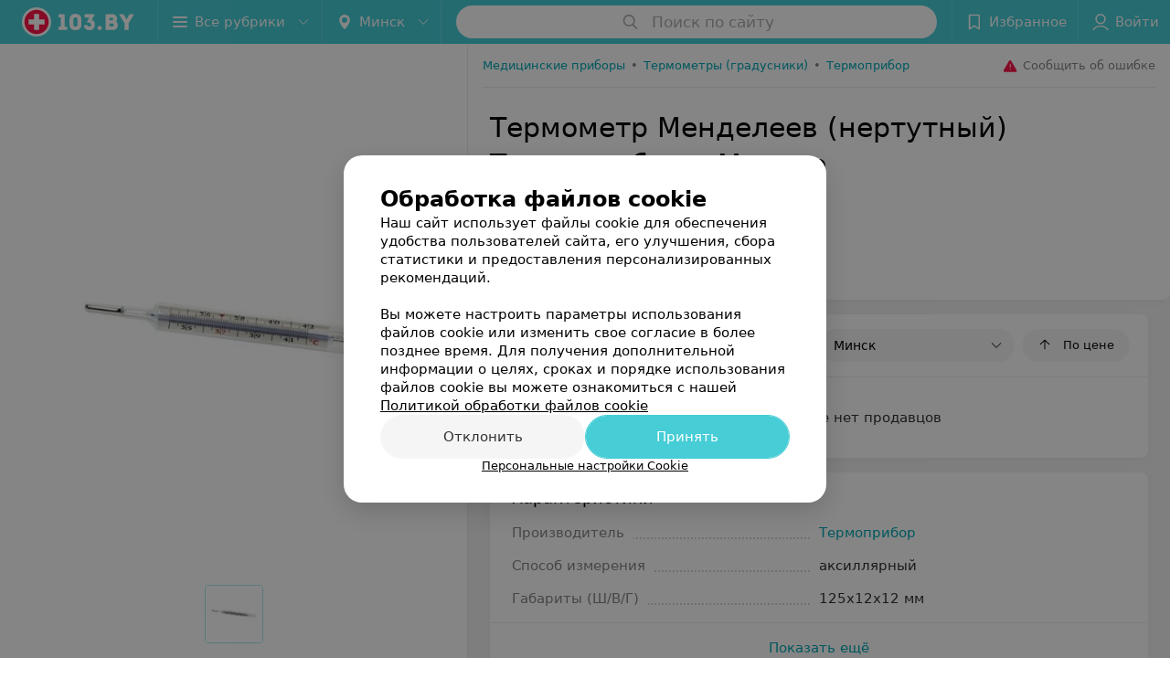

--- FILE ---
content_type: text/html; charset=utf-8
request_url: https://www.103.by/sellers/termometry/termopribor/termometr-mendeleev-nertutnyj/
body_size: 9000
content:
<!DOCTYPE html><html lang="ru"><head><meta name="robots" content="noindex, nofollow"><title id="title">Купить Термометр Менделеев (нертутный) Термоприбор в Минске – описание, цены, фото</title><meta name="viewport" content="width=device-width, height=device-height, initial-scale=1.0, user-scalable=0, maximum-scale=1.0"><meta name="format-detection" content="telephone=no"><link rel="shortcut icon" href="https://static2.103.by/common/images/favicons/favicon.ico"><link rel="icon" sizes="16x16 32x32 64x64" href="https://static2.103.by/common/images/favicons/favicon.ico"><link rel="apple-touch-icon" sizes="120x120" href="https://static2.103.by/common/images/favicons/favicon-120.png"><link rel="icon" type="image/png" sizes="16x16" href="https://static2.103.by/common/images/favicons/favicon-16.png"><meta name="msapplication-TileImage" content="undefined"><meta name="msapplication-square70x70logo" content="https://static2.103.by/common/images/favicons/favicon-70.png"><meta name="msapplication-square150x150logo" content="https://static2.103.by/common/images/favicons/favicon-150.png"><meta name="msapplication-square310x310logo" content="https://static2.103.by/common/images/favicons/favicon-310.png"><meta name="theme-color" content="#46cdd6"><meta name="yandex-verification" content="7c3606777f416af1"><meta name="google-site-verification" content="pKGZLDrn9DCu6YoS9AB4JI8Koj3OePj5NBuCnfkGhfQ"><link rel="preload stylesheet" as="style" type="text/css" href="https://static2.103.by/product/css/bundle.7923c99b08fc450d9fb4.css"><link rel="alternate" type="application/rss+xml" href="https://mag.103.by/news-rss-feed.xml"><script>window.yaContextCb = window.yaContextCb || []</script><script src="https://yandex.ru/ads/system/context.js" async></script><meta name="keywords" content="Термометр Термоприбор Термометр Менделеев (нертутный), продавцы, магазины, интернет-магазины, производители" id="keywords"><meta name="description" content="Все предложения, где можно купить Термометр Менделеев (нертутный) Термоприбор в Минске. Сравнивайте цены на Термометр Менделеев (нертутный) Термоприбор в Минске на 103.by" id="description"><link rel="canonical" href="https://www.103.by/sellers/termometry/termopribor/termometr-mendeleev-nertutnyj/"><meta property="og:title" content="Купить Термометр Менделеев (нертутный) Термоприбор в Минске – описание, цены, фото"><meta property="og:type" content="product"><meta property="og:url" content="https://www.103.by/sellers/termometry/termopribor/termometr-mendeleev-nertutnyj/"><meta property="og:description" content="Все предложения, где можно купить Термометр Менделеев (нертутный) Термоприбор в Минске. Сравнивайте цены на Термометр Менделеев (нертутный) Термоприбор в Минске на 103.by"><meta property="og:site_name" content="103.by"><meta property="og:image" content="https://ms1.103.by/images/6b4a22e59fc1ed2bffb38ebfeb8d644f/resize/w=894,h=894,q=80/product_photo/1c/f5/95/1cf5956fff88fd60b593814f298e3b79.jpg"></head><body><script>function loadSVG() {
  loadSVG.i += 1;
  if (loadSVG.i > 5) return;
  var ajax = new XMLHttpRequest();
  ajax.overrideMimeType("image/svg+xml");
  ajax.open("GET", 'https://static2.103.by/common/svg/symbol/icons.aaeBXmKfrU.svg', true);
  ajax.onload = function (e) {
    var div = document.createElement("div");
    div.innerHTML = ajax.responseText;
    document.body.insertBefore(div, document.body.childNodes[0]);
  }
  ajax.onerror = function() {
    loadSVG();
  }
  ajax.send();
}
loadSVG.i = 0;
</script><script>loadSVG();</script><script>window.dataLayer = [{"page_type":"personal_product_page","page_description":{"product":{"url":"www.103.by/sellers/termometry/termopribor/termometr-mendeleev-nertutnyj","id":397713}}}]</script><div class="Main" id="root"><div class="Page Page--footerBottom" data-reactroot=""><script type="application/ld+json">{"@context":"https://schema.org","@type":"Organization","name":"103.by","legalName":"103.by","url":"https://www.103.by","address":{"@type":"PostalAddress","addressCountry":"Республика Беларусь","addressLocality":"г. Минск","streetAddress":"улица Толбухина, 2, пом. 16","postalCode":"220012"},"contactPoint":{"@type":"ContactPoint","contactType":"customer support","telephone":"+375 291212755","email":"help@103.by","hoursAvailable":"Пн-Чт 09:00-18:00"},"sameAs":["https://www.instagram.com/103_by/","https://t.me/portal_103by","https://www.facebook.com/m103by","https://vk.com/m103by","https://www.youtube.com/@103by_media"]}</script><script type="application/ld+json">{"@context":"https://schema.org","@type":"Place"}</script><div class="Header__wrapper"><header class="Container Header"><a class="LogoLink" href="https://www.103.by" title="logo" aria-label="logo"><svg class="Logo Logo--header" title="logo"><use xlink:href="#icon-logo"></use></svg></a><div class="Header__leftPart"><div class="Header__categories"><div class="MenuItem Header__button MenuItem--withLeftIcon MenuItem--withRightIcon MenuItem--huge" role="button"><span class="MenuItem__text"><svg aria-hidden="true" class="Icon MenuItem__icon MenuItem__icon--left Icon--hamburger"><use xlink:href="#icon-hamburger"></use></svg><span>Все рубрики</span><svg aria-hidden="true" class="Icon MenuItem__icon MenuItem__icon--right Icon--menu-down"><use xlink:href="#icon-menu-down"></use></svg></span></div></div><div class="Header__cities"><div class="DropDown Header__dropDown DropDown--tick DropDown--huge" role="select"><svg aria-hidden="true" class="Icon Icon--city"><use xlink:href="#icon-city"></use></svg><svg class="Icon Icon--menu"><use xlink:href="#icon-menu-down"></use></svg><span title="Минск" class="DropDown__text u-ellipsis">Минск</span></div></div></div><div class="SearchContainer__wrapper"><div class="SearchContainer"><div class="Search Search--outModal"><form><div class="Search__placeholder"><span class="Search__iconWrapper"><svg aria-hidden="true" class="Icon Search__icon Icon--search"><use xlink:href="#icon-search"></use></svg></span><span class="Search__placeholder--text">Поиск по сайту</span></div><div class="Search__inputWrapper"><input type="text" id="search_open" value="" class="Search__input" disabled=""/></div></form></div><div class="SearchModal Overlay--animation"><div class="SearchContent__body"><div class="SearchContent"><div class="SearchResults"><ul class="SearchResults__items"></ul></div></div></div></div></div></div><div class="Header__rightPart"><div class="HeaderButton HeaderButton--search HeaderButton--withIcon"><span class="HeaderButton__item"><span class="HeaderButton__icon"><svg aria-hidden="true" class="Icon Icon--search-header Icon--massive"><use xlink:href="#icon-search-header"></use></svg></span><span class="HeaderButton__text"></span></span></div><div class="HeaderButton HeaderButton--favotites u-hidden-small-down HeaderButton--withIcon"><a href="https://www.103.by/profile/favorites/" class="HeaderButton__item"><span class="HeaderButton__icon"><svg aria-hidden="true" class="Icon Icon--favorites-header Icon--massive"><use xlink:href="#icon-favorites-header"></use></svg></span><span class="HeaderButton__text">Избранное</span></a></div><div class="DropDown UserBar UserBar__dropdown Header__dropDown  u-hidden-small-up DropDown--tick DropDown--huge" role="select"><svg aria-hidden="true" class="Icon Icon--user-header"><use xlink:href="#icon-user-header"></use></svg><svg class="Icon Icon--menu"><use xlink:href="#icon-menu-down"></use></svg><span title="Войти" class="DropDown__text u-ellipsis">Войти</span></div><div class="HeaderButton UserBar UserBar__button  u-hidden-small-down HeaderButton--withIcon"><a href="https://www.103.by/auth/login/" class="HeaderButton__item"><span class="HeaderButton__icon"><svg aria-hidden="true" class="Icon Icon--user-header Icon--massive"><use xlink:href="#icon-user-header"></use></svg></span><span class="HeaderButton__text">Войти</span></a></div></div></header></div><div class="ProductContainer --hasGallery"><div class="ProductMainContent" itemscope="" itemType="http://schema.org/Product"><div class="ProductGallery"><div class="ProductGallery__wrap"><div class="Gallery ProductGallery__big"><div class="Gallery__listWrapper"><div class="Gallery__list"><div class="ProductGallery__item"><img srcSet="" src="https://ms1.103.by/images/35835b0b196c0f64b0d9af1a343ee5f8/resize/w=894,h=894,q=80,watermark=true/product_photo/1c/f5/95/1cf5956fff88fd60b593814f298e3b79.jpg" itemProp="image"/></div></div></div><button class="Fab ProductGallery__bigControl --prev Fab--huge Fab--black"><svg aria-hidden="true" class="Icon Icon--swipe-gallery-arrow"><use xlink:href="#icon-swipe-gallery-arrow"></use></svg></button><button class="Fab ProductGallery__bigControl --next Fab--huge Fab--black"><svg aria-hidden="true" class="Icon Icon--swipe-gallery-arrow"><use xlink:href="#icon-swipe-gallery-arrow"></use></svg></button></div><div class="ProductGallery__small"><div class="ProductGallery__smallWrap"><div class="ProductGallery__item"><img srcSet="https://ms1.103.by/images/4063fcdc9fab96bb3586ed6213f0a22d/resize/w=500,h=500,q=34/product_photo/1c/f5/95/1cf5956fff88fd60b593814f298e3b79.jpg 2x, https://ms1.103.by/images/c8873f0cfa0cbe57f9faa424ccdd115b/resize/w=250,h=250,q=80/product_photo/1c/f5/95/1cf5956fff88fd60b593814f298e3b79.jpg 480w, " src="https://ms1.103.by/images/c8873f0cfa0cbe57f9faa424ccdd115b/resize/w=250,h=250,q=80/product_photo/1c/f5/95/1cf5956fff88fd60b593814f298e3b79.jpg" itemProp="image"/></div></div></div><div class="ProductGallery__thumb"><div class="ProductGallery__thumbItem --active"><img class="Image Image--loading" src="" srcSet="" data-src="https://ms1.103.by/images/3436f7928734b442f4ed3a4f25e7c361/thumb/w=62,h=62,q=80,watermark=false/product_photo/1c/f5/95/1cf5956fff88fd60b593814f298e3b79.jpg" data-srcset="https://ms1.103.by/images/0fe2014552b8c6c25e15029a6a76a841/thumb/w=124,h=124,q=34,watermark=false/product_photo/1c/f5/95/1cf5956fff88fd60b593814f298e3b79.jpg 2x"/></div></div></div></div><div class="ProductContent"><div class="ProductTopToolbar"><ol class="Breadcrumbs" itemType="http://schema.org/BreadcrumbList" itemscope=""><li class="Breadcrumbs__item" itemProp="itemListElement" itemscope="" itemType="http://schema.org/ListItem"><a class="Breadcrumbs__text Link Link--shade--32 Link--colored Link--primary" href="https://www.103.by/div/med-pribory/" itemProp="item"><span itemProp="name">Медицинские приборы</span></a><meta itemProp="position" content="1"/><span class="Breadcrumbs__separator">•</span></li><li class="Breadcrumbs__item" itemProp="itemListElement" itemscope="" itemType="http://schema.org/ListItem"><a class="Breadcrumbs__text Link Link--shade--32 Link--colored Link--primary" href="https://www.103.by/gds/termometry/minsk/" itemProp="item"><span itemProp="name">Термометры (градусники)</span></a><meta itemProp="position" content="2"/><span class="Breadcrumbs__separator">•</span></li><li class="Breadcrumbs__item" itemProp="itemListElement" itemscope="" itemType="http://schema.org/ListItem"><a class="Breadcrumbs__text Link Link--shade--32 Link--colored Link--primary" href="https://www.103.by/gds/termometry/brand-termopribor/minsk/" itemProp="item"><span itemProp="name">Термоприбор</span></a><meta itemProp="position" content="3"/></li></ol><div class="SendError"><span><!--noindex--></span><a class="MenuItem u-ellipsis Link Link--shade-64 SendError__link MenuItem--withLeftIcon" href="https://info.103.by/user_support?ref=https://www.103.by/sellers/termometry/termopribor/termometr-mendeleev-nertutnyj/" rel="nofollow" target="_blank" title="Сообщить об ошибке"><span class="MenuItem__text"><svg aria-hidden="true" class="Icon MenuItem__icon MenuItem__icon--left Icon--warning"><use xlink:href="#icon-warning"></use></svg><span class="Body-1 SendError__text">Сообщить об ошибке</span></span></a><span><!--/noindex--></span></div></div><div class="ProductNav"><div class="ProductContentWrap"><h1 class="h2" itemProp="name">Термометр Менделеев (нертутный) Термоприбор в Минске</h1></div><div class="ProductNav__info"><div class="ProductNav__infoWrap ProductContentWrap"><div class="ProductNav__infoPrice" itemscope="" itemProp="offers" itemType="http://schema.org/Offer">Товара нет в продаже<meta itemProp="price" content="0"/><meta itemProp="availability" content="http://schema.org/OutOfStock"/></div><div class="ProductNav__infoBtns"><div class="ProductNav__infoBtnsWrap"></div></div></div></div><div class="ProductTabs"><div class="ProductTabsWrap ProductContentWrap"><div class="AnchorTabs"><div class="AnchorTabs__list"><a class="AnchorTabs__item Link" href="#options" title="Характеристики">Характеристики</a></div></div></div></div></div><div class="ProductNav__stickyCheck"></div><div class="ProductBody"><div class="ProductContent__anchor " id="offers"></div><div class="ContentBox OffersList"><div class="ContentBox__header"><div class="ContentBox__title"><h2 class="u-ellipsis">Где купить</h2></div><div class="OffersList__controls"><div class="DropDown OffersList__filterDropDown DropDown--tick" role="select"><svg class="Icon Icon--menu"><use xlink:href="#icon-menu-down"></use></svg><span title="Минск" class="DropDown__text">Минск</span></div><button class="Button OffersList__sorting Button--rounded"><span class="Button__iconWrapper"><svg aria-hidden="true" class="Icon Icon--arrow"><use xlink:href="#icon-arrow"></use></svg></span><span class="Button__text">По цене</span></button></div></div><div class="ContentBox__content"><div class="OffersList__empty">В данном регионе нет продавцов</div></div></div><div class="ProductContent__anchor " id="desc"></div><div class="ProductContent__anchor " id="options"></div><div class="FeaturesAbout ContentBox"><div class="ContentBox Features isVisible isOneLine"><div class="ContentBox__header"><div class="ContentBox__title"><h2 class="u-ellipsis">Характеристики</h2></div></div><div class="ContentBox__content Features__content"><div class="Price Features__price Features--wrapped Price--columns50"><div class="Price__left"><div class="Price__bg"><span class="Features__itemTitle">Производитель</span></div></div><div class="Price__right"><div class="Price__bg"><span class="Features__itemValue"><a class="Link Link--primary" target="_self" href="https://www.103.by/gds/termometry/brand-termopribor/minsk/">Термоприбор</a></span></div></div></div><div class="Price Features__price Features--wrapped Price--columns50"><div class="Price__left"><div class="Price__bg"><span class="Features__itemTitle">Способ измерения</span></div></div><div class="Price__right"><div class="Price__bg"><span class="Features__itemValue"><span>аксиллярный</span></span></div></div></div><div class="Price Features__price Features--wrapped Price--columns50"><div class="Price__left"><div class="Price__bg"><span class="Features__itemTitle">Габариты (Ш/В/Г)</span></div></div><div class="Price__right"><div class="Price__bg"><span class="Features__itemValue"><span>125x12x12 мм</span></span></div></div></div></div><div class="ContentBox__footer --divided"><div class="ContentBox__showMore Link Link--primary">Показать ещё</div></div></div><div class="ContentBox About isShowAll"><div class="ContentBox__content"><div class="About__content"><div class="About__contentInner" itemProp="description"><p style="text-align: justify;">Товар является медицинской техникой (товаром медицинского назначения).<br />Рекламируемый товар может иметь медицинские противопоказания и побочные реакции.</p>
<p style="text-align: justify;">ПЕРЕД ПРИМЕНЕНИЕМ НЕОБХОДИМО ОЗНАКОМИТЬСЯ С ИНСТРУКЦИЕЙ ПО МЕДИЦИНСКОМУ ПРИМЕНЕНИЮ И (ИЛИ) ПРОКОНСУЛЬТИРОВАТЬСЯ С ВРАЧОМ.</p>
<p style="text-align: justify;">НА ПРАВАХ РЕКЛАМЫ.</p></div></div></div></div></div><div class="ContentBox relinkBlockByRubric RelinkBlock__container --matrixType"><div class="ContentBox__header --divided --noWrap"><div class="ContentBox__title"><h2 class="">Другие товары рубрики Термометры (градусники)</h2></div></div><div class="ContentBox__content"><div class="Gallery RelinkBlock__gallery"><div class="Gallery__listWrapper"><div class="Gallery__list"><div class="gdsItem__cart RelinkBlockItem --isCompact"><div class="gdsItem__content"><a class="gdsItem__logo Link" href="https://www.103.by/sellers/termometry/beurer/termometr-ft-09-1-belyi/" target="_self"><img class="Image Image--loading" src="" srcSet="" data-src="https://ms1.103.by/images/b58fa3559fb5a175d59232b10a8c9d8f/resize/w=184,h=124,q=80/product_logo/f9/ab/65/f9ab6592baf759c97c81af3e8894ad1a.jpg" data-srcset="https://ms1.103.by/images/7142e2eba1a68e2567e403cfd40a44a5/resize/w=368,h=248,q=34/product_logo/f9/ab/65/f9ab6592baf759c97c81af3e8894ad1a.jpg 2x" title="Beurer Термометр FT 09/1 белый"/></a><a class="gdsItem__wholeLink" href="https://www.103.by/sellers/termometry/beurer/termometr-ft-09-1-belyi/" target="_self"></a><div class="gdsItem__info"><div class="gdsItem__price"><div class="PriceStr "><span class="PriceStr__value">17,34</span> <span class="PriceStr__currency">руб.</span></div></div><div class="gdsItem__title"><a class="Link" href="https://www.103.by/sellers/termometry/beurer/termometr-ft-09-1-belyi/" target="_self">Beurer Термометр FT 09/1 белый</a></div><div class="gdsItem__btn"><button class="Button --withIcon Button--tiny Button--primaryPale Button--rounded"><span class="Button__text">«Beurer»</span><span class="Button__iconWrapper"><svg aria-hidden="true" class="Icon Icon--earphone Icon--medium"><use xlink:href="#icon-earphone"></use></svg></span></button></div></div></div></div><div class="gdsItem__cart RelinkBlockItem --isCompact"><div class="gdsItem__content"><a class="gdsItem__logo Link" href="https://www.103.by/sellers/termometry/beurer/termometr-ft-15-1-/" target="_self"><img class="Image Image--loading" src="" srcSet="" data-src="https://ms1.103.by/images/b58fa3559fb5a175d59232b10a8c9d8f/resize/w=184,h=124,q=80/product_logo/e3/4e/51/e34e5142af302dbea4de2e7875f99bd3.jpg" data-srcset="https://ms1.103.by/images/7142e2eba1a68e2567e403cfd40a44a5/resize/w=368,h=248,q=34/product_logo/e3/4e/51/e34e5142af302dbea4de2e7875f99bd3.jpg 2x" title="Beurer Экспресс-термометр FT 15/1"/></a><a class="gdsItem__wholeLink" href="https://www.103.by/sellers/termometry/beurer/termometr-ft-15-1-/" target="_self"></a><div class="gdsItem__info"><div class="gdsItem__price"><div class="PriceStr "><span class="PriceStr__value">23,31</span> <span class="PriceStr__currency">руб.</span></div></div><div class="gdsItem__title"><a class="Link" href="https://www.103.by/sellers/termometry/beurer/termometr-ft-15-1-/" target="_self">Beurer Экспресс-термометр FT 15/1</a></div><div class="gdsItem__btn"><button class="Button --withIcon Button--tiny Button--primaryPale Button--rounded"><span class="Button__text">«Beurer»</span><span class="Button__iconWrapper"><svg aria-hidden="true" class="Icon Icon--earphone Icon--medium"><use xlink:href="#icon-earphone"></use></svg></span></button></div></div></div></div><div class="gdsItem__cart RelinkBlockItem --isCompact"><div class="gdsItem__content"><a class="gdsItem__logo Link" href="https://www.103.by/sellers/termometry/beurer/termometr-ft-13/" target="_self"><img class="Image Image--loading" src="" srcSet="" data-src="https://ms1.103.by/images/b58fa3559fb5a175d59232b10a8c9d8f/resize/w=184,h=124,q=80/product_logo/6a/e2/ac/6ae2ac3585b3b5585d01568e69f38ceb.jpg" data-srcset="https://ms1.103.by/images/7142e2eba1a68e2567e403cfd40a44a5/resize/w=368,h=248,q=34/product_logo/6a/e2/ac/6ae2ac3585b3b5585d01568e69f38ceb.jpg 2x" title="Beurer Термометр FT 13"/></a><a class="gdsItem__wholeLink" href="https://www.103.by/sellers/termometry/beurer/termometr-ft-13/" target="_self"></a><div class="gdsItem__info"><div class="gdsItem__price"><div class="PriceStr "><span class="PriceStr__value">17,34</span> <span class="PriceStr__currency">руб.</span></div></div><div class="gdsItem__title"><a class="Link" href="https://www.103.by/sellers/termometry/beurer/termometr-ft-13/" target="_self">Beurer Термометр FT 13</a></div><div class="gdsItem__btn"><button class="Button --withIcon Button--tiny Button--primaryPale Button--rounded"><span class="Button__text">«Beurer»</span><span class="Button__iconWrapper"><svg aria-hidden="true" class="Icon Icon--earphone Icon--medium"><use xlink:href="#icon-earphone"></use></svg></span></button></div></div></div></div><div class="RelinkBlock__placeholder"><svg aria-hidden="true" class="Icon SpinnerThreePoints Icon--three-point-progress"><use xlink:href="#icon-three-point-progress"></use></svg></div></div></div><div class="Gallery__control Gallery__control--prev"><button class="Fab ProductGallery__bigControl--next Fab--huge Fab--black"><svg aria-hidden="true" class="Icon Icon--swipe-gallery-arrow"><use xlink:href="#icon-swipe-gallery-arrow"></use></svg></button></div><div class="Gallery__control Gallery__control--next"><button class="Fab ProductGallery__bigControl--next Fab--huge Fab--black"><svg aria-hidden="true" class="Icon Icon--swipe-gallery-arrow"><use xlink:href="#icon-swipe-gallery-arrow"></use></svg></button></div></div></div></div></div></div><meta itemProp="url" content="https://www.103.by/sellers/termometry/termopribor/termometr-mendeleev-nertutnyj/"/><meta itemProp="brand" content="Термоприбор"/><meta itemProp="sku" content="397713"/></div><div class="ProductAdditionalContent"><div class="ProductAddCompany"><div class="ProductAddCompanyImg"><div class="AddCompanyImg"><div></div><div></div></div></div></div><div class="ProductAdditionalContent__static"><div class="ProductDisclaimer"><p>Реализация товара Термометр Менделеев (нертутный) Термоприбор в Минске осуществляется только в стационарном торговом объекте по указанному адресу продавца. Информация о товарах и услугах на портале 103.by носит справочный характер и не является публичной офертой.</p><p>Указанная цена на Термометр Менделеев (нертутный) Термоприбор в Минске может отличаться от фактической. Если в описании или цене вы заметили неточность или ошибку, пожалуйста, сообщите нам на почту <a class="Link" href="mailto:help@103.by" target="_self">help@103.by</a>.</p></div></div></div></div><footer class="Footer"><div class="Footer__inner"><div class="FooterLine Container FooterLine--center FooterLine--gray FooterLine--addCompany"><span class="FooterLine__control FooterLine__item"><span><!--noindex--></span><a class="Button AddCompanyButton" href="https://info.103.by/add_company?utm_source=knopka_footer&amp;utm_medium=103.by&amp;utm_campaign=new_company" rel="nofollow" target="_blank"><span class="Button__iconWrapper"><svg aria-hidden="true" class="Icon Icon--plus Icon--massive"><use xlink:href="#icon-plus"></use></svg></span><span class="Button__text">Добавить компанию</span></a><span><!--/noindex--></span></span><span class="FooterLine__control FooterLine__item"><span><!--noindex--></span><a class="Button AddCompanyButton" href="https://info.103.by/add_doctor/?utm_source=knopka_footer&amp;utm_medium=103.by&amp;utm_campaign=add_doctor" rel="nofollow" target="_blank"><span class="Button__iconWrapper"><svg aria-hidden="true" class="Icon Icon--plus Icon--massive"><use xlink:href="#icon-plus"></use></svg></span><span class="Button__text">Добавить специалиста</span></a><span><!--/noindex--></span></span><span class="FooterLine__control FooterLine__item"><span><!--noindex--></span><a class="Button AddCompanyButton" href="https://info.103.by/apteka/?utm_source=knopka_footer&amp;utm_medium=103.by&amp;utm_campaign=add_apteka" rel="nofollow" target="_blank"><span class="Button__iconWrapper"><svg aria-hidden="true" class="Icon Icon--plus Icon--massive"><use xlink:href="#icon-plus"></use></svg></span><span class="Button__text">Добавить аптеку</span></a><span><!--/noindex--></span></span></div><div class="FooterLine Container FooterLine--main"><div class="FooterLine__logo"><a class="LogoLink" href="https://www.103.by" title="logo" aria-label="logo"><svg class="Logo Logo--primary Logo--colored Footer__logo" title="logo"><use xlink:href="#icon-logo"></use></svg></a><div class="List FooterLine__social FooterLine__item List--small List--horizontal List--compact"><div class="List__item"><a class="SocialIcon --instagram" href="https://www.instagram.com/103_by/" title="instagram" aria-label="instagram"><img class="Image Image--loading SocialIcon__gray" src="" srcSet="" data-src="https://static2.103.by/common/images/f_instagram.svg" alt="instagram"/><img class="Image Image--loading SocialIcon__colored" src="" srcSet="" data-src="https://static2.103.by/common/images/f_instagram-color.png" alt="instagram"/></a></div><div class="List__item"><a class="SocialIcon --telegram" href="https://t.me/portal_103by" title="telegram" aria-label="telegram"><img class="Image Image--loading SocialIcon__gray" src="" srcSet="" data-src="https://static2.103.by/common/images/f_telegram.svg" alt="telegram"/><img class="Image Image--loading SocialIcon__colored" src="" srcSet="" data-src="https://static2.103.by/common/images/f_telegram-color.svg" alt="telegram"/></a></div><div class="List__item"><a class="SocialIcon --facebook" href="https://www.facebook.com/m103by" title="facebook" aria-label="facebook"><img class="Image Image--loading SocialIcon__gray" src="" srcSet="" data-src="https://static2.103.by/common/images/f_facebook.svg" alt="facebook"/><img class="Image Image--loading SocialIcon__colored" src="" srcSet="" data-src="https://static2.103.by/common/images/f_facebook-color.svg" alt="facebook"/></a></div><div class="List__item"><a class="SocialIcon --vk" href="https://vk.com/m103by" title="вконтакте" aria-label="вконтакте"><img class="Image Image--loading SocialIcon__gray" src="" srcSet="" data-src="https://static2.103.by/common/images/f_vk.svg" alt="vk"/><img class="Image Image--loading SocialIcon__colored" src="" srcSet="" data-src="https://static2.103.by/common/images/f_vk-color.svg" alt="vk"/></a></div><div class="List__item"><a class="SocialIcon --youtube" href="https://www.youtube.com/@103by_media" title="youtube" aria-label="youtube"><img class="Image Image--loading SocialIcon__gray" src="" srcSet="" data-src="https://static2.103.by/common/images/f_youtube.svg" alt="youtube"/><img class="Image Image--loading SocialIcon__colored" src="" srcSet="" data-src="https://static2.103.by/common/images/f_youtube-color.svg" alt="youtube"/></a></div></div></div><div class="FooterLine--box"><ul class="List FooterLine__list FooterLine__list--horizontal FooterLine__item List--small List--horizontal List--compact"><div class="List__item"><a class="Link Link--fadein FooterLink Link--shade-80" href="https://mag.103.by/editor/news/76743-o-projekte-103-by/?utm_source=link_footer&amp;utm_medium=103.by&amp;utm_campaign=about" target="_blank">О проекте</a></div><div class="List__item"><a class="Link Link--fadein FooterLink Link--shade-80" href="https://mag.103.by/editor/news/?utm_source=link_footer&amp;utm_medium=103.by&amp;utm_campaign=project-news" target="_blank">Новости проекта</a></div><div class="List__item"><a class="Link Link--fadein FooterLink Link--shade-80" href="https://info.103.by/ad/?utm_source=link_footer&amp;utm_medium=103.by&amp;utm_campaign=new_company" target="_blank">Размещение рекламы</a></div><div class="List__item"><a class="Link Link--fadein FooterLink Link--shade-80" href="http://103.partners/?utm_source=link_footer&amp;utm_medium=103.by&amp;utm_campaign=partners" rel="nofollow">Медицинский маркетинг</a></div><div class="List__item"><a class="Link Link--fadein FooterLink Link--shade-80" href="https://about.103.by/upload/public-contract.pdf" target="_blank" rel="nofollow">Публичный договор</a></div><div class="List__item"><a class="Link Link--fadein FooterLink Link--shade-80" href="https://mag.103.by/editor/information/108013-polyzovatelyskoje-soglashenije-servisov-103-by/?utm_source=link_footer&amp;utm_medium=103.by&amp;utm_campaign=user_agreement" target="_blank">Пользовательское соглашение</a></div><div class="List__item"><a class="Link Link--fadein FooterLink Link--shade-80" href="https://mag.103.by/editor/payment/49663-sposoby-oplaty/?utm_source=link_footer&amp;utm_medium=103.by&amp;utm_campaign=oplata" target="_blank">Способы оплаты</a></div><div class="List__item"><a class="Link Link--fadein FooterLink Link--shade-80" href="https://www.artox.com/?utm_source=link_footer&amp;utm_medium=103.by&amp;utm_campaign=artox" target="_blank" rel="nofollow">Вакансии</a></div><div class="List__item"><a class="Link Link--fadein FooterLink Link--shade-80" href="https://mag.103.by/editor/news/80303-partnery/?utm_source=link_footer&amp;utm_medium=103.by&amp;utm_campaign=partnery">Партнеры</a></div><div class="List__item"><a class="Link Link--fadein FooterLink FooterLink--color" href="https://info.103.by/form">Написать руководителю 103.by</a></div><div class="List__item"><a class="Link Link--fadein FooterLink Link--shade-80" href="https://info.103.by/user_support" target="_blank">Написать в поддержку</a></div><div class="List__item"><a class="Link Link--fadein FooterLink Link--shade-80">Персональные настройки cookie</a></div><div class="List__item"><a class="Link Link--fadein FooterLink Link--shade-80" href="https://mag.103.by/editor/information/108353-obrabotka-personalynyh-dannyh/" target="_blank">Обработка персональных данных</a></div></ul></div><div class="FooterCopyright"><small class="FooterCopyright__item FooterLine__caption Caption">© 2026 ООО «Артокс Лаб», УНП 191700409<!-- --> | 220012, Республика Беларусь, г. Минск, улица Толбухина, 2, пом. 16 | help@103.by</small><small class="FooterLine__caption Caption FooterLine__supportPhone">Служба поддержки<a class="Link FooterLink--color" href="tel:+375 291212755" target="_self"> <!-- -->+375 291212755</a></small></div></div></div></footer><div class="CookiesNotificationBy"><div class="CookiesNotificationBy__wrapper"><div class="CookiesNotificationBy__title">Обработка файлов cookie</div><div class="CookiesNotificationBy__text">Наш сайт использует файлы cookie для обеспечения удобства пользователей сайта, его улучшения, сбора статистики и предоставления персонализированных рекомендаций.<br/><br/>Вы можете настроить параметры использования файлов cookie или изменить свое согласие в более позднее время. Для получения дополнительной информации о целях, сроках и порядке использования файлов cookie вы можете ознакомиться с нашей<!-- --> <a class="CookiesNotificationBy__text--details" href="https://mag.103.by/editor/information/123334-politika-obrabotki-fajlov-cookie/?utm_source=103by&amp;utm_medium=pop_up_new&amp;utm_campaign=cookie" rel="noopener noreferrer" target="_blank">Политикой обработки файлов cookie</a></div><div class="CookiesNotificationBy__control"><div class="CookiesNotificationBy__control--buttons"><button class="Button Button--big Button--primary Button--rounded"><span class="Button__text">Отклонить</span></button><button class="Button Button--big Button--primary Button--rounded"><span class="Button__text">Принять</span></button></div><div class="CookiesNotificationBy__control--details">Персональные настройки Cookie</div></div></div></div></div></div><script src="https://www.103.by/sellers/termometry/termopribor/termometr-mendeleev-nertutnyj/1_7yiOTpUo56V.js" defer></script><script src="https://static2.103.by/product/js/bundle.7923c99b08fc450d9fb4.js" defer></script><!-- Google Tag Manager --><script>!function (a, b, c, d, e) {
  a[d] = a[d] || [], a[d].push({ "gtm.start": (new Date).getTime(), event: "gtm.js" });
  var f = b.getElementsByTagName(c)[0], g = b.createElement(c), h = "dataLayer" != d ? "&l=" + d : "";
  g.async = !0, g.src = "//www.googletagmanager.com/gtm.js?id=" + e + h, f.parentNode.insertBefore(g, f)
}(window, document, "script", "dataLayer", "GTM-MZHSCG");</script><!-- End Google Tag Manager --><noscript><iframe src="//www.googletagmanager.com/ns.html?id=GTM-MZHSCG" height="0" width="0" style="display:none; visibility:hidden"></iframe></noscript></body></html>

--- FILE ---
content_type: application/javascript; charset=utf-8
request_url: https://www.103.by/sellers/termometry/termopribor/termometr-mendeleev-nertutnyj/1_7yiOTpUo56V.js
body_size: 5159
content:
window.__INITIAL_STATE__ = {"mobileApp":{"showIntro":0,"defaultTheme":"black","isMobileApp":false,"currentTheme":"black","visibleToolbar":true},"categoriesMenu":{"categories":[],"open":false,"pageIndex":-1,"menuLabel":"Все рубрики","selectedIndex":-1},"contactsPopup":{"id":null,"open":false,"launchedFrom":null,"success":false,"worktime":[],"contacts":[],"inNetwork":false,"placesCount":0,"phones":[],"opening_info":{},"address":{}},"location":{"protocol":"https:","slashes":true,"auth":null,"host":"103.by","port":null,"hostname":"103.by","hash":null,"search":null,"query":{},"pathname":"/sellers/termometry/termopribor/termometr-mendeleev-nertutnyj/","path":"/sellers/termometry/termopribor/termometr-mendeleev-nertutnyj/","href":"https://www.103.by/sellers/termometry/termopribor/termometr-mendeleev-nertutnyj/","www":true,"domain":"103.by","subdomain":null,"baseURL":"https://www.103.by/sellers/termometry/termopribor/termometr-mendeleev-nertutnyj/","domains":["by","103"],"origin":"https://www.103.by","geo":{"city":"minsk","cityObject":{"id":1,"title":"Минск","prepositionalTitle":"Минске","url":"minsk","isRegional":true,"latitude":53.9045,"longitude":27.5615,"zoom":11,"showInSelect":"1","dateTime":"2026-01-21T13:09:18+03:00"}},"rootURL":"https://www.103.by","params":{"rubric":"termometry","brand":"termopribor","product":"termometr-mendeleev-nertutnyj","controller":"product","city":"minsk"}},"cities":[{"id":1,"title":"Минск","prepositionalTitle":"Минске","url":"minsk","isRegional":true,"latitude":53.9045,"longitude":27.5615,"zoom":11,"showInSelect":"1","dateTime":"2026-01-21T13:09:18+03:00","isActive":true},{"id":5,"title":"Брест","prepositionalTitle":"Бресте","url":"brest","isRegional":true,"latitude":52.1014,"longitude":23.6936,"zoom":12,"showInSelect":"1","dateTime":"2026-01-21T13:09:18+03:00","isActive":false},{"id":4,"title":"Витебск","prepositionalTitle":"Витебске","url":"vitebsk","isRegional":true,"latitude":55.1862,"longitude":30.2155,"zoom":12,"showInSelect":"1","dateTime":"2026-01-21T13:09:18+03:00","isActive":false},{"id":2,"title":"Гомель","prepositionalTitle":"Гомеле","url":"gomel","isRegional":true,"latitude":52.4205,"longitude":31.0305,"zoom":11,"showInSelect":"1","dateTime":"2026-01-21T13:09:18+03:00","isActive":false},{"id":3,"title":"Гродно","prepositionalTitle":"Гродно","url":"grodno","isRegional":true,"latitude":53.6739,"longitude":23.8277,"zoom":13,"showInSelect":"1","dateTime":"2026-01-21T13:09:18+03:00","isActive":false},{"id":6,"title":"Могилев","prepositionalTitle":"Могилеве","url":"mogilev","isRegional":true,"latitude":53.8715,"longitude":30.3217,"zoom":11,"showInSelect":"1","dateTime":"2026-01-21T13:09:18+03:00","isActive":false},{"id":251,"title":"Барановичи","prepositionalTitle":"Барановичах","url":"baranovichi","isRegional":false,"latitude":53.1313,"longitude":26.0174,"zoom":13,"showInSelect":"1","dateTime":"2026-01-21T13:09:18+03:00","isActive":false},{"id":352,"title":"Борисов","prepositionalTitle":"Борисове","url":"borisov","isRegional":false,"latitude":54.2362,"longitude":28.5074,"zoom":12,"showInSelect":"1","dateTime":"2026-01-21T13:09:18+03:00","isActive":false},{"id":316,"title":"Жлобин","prepositionalTitle":"Жлобине","url":"zhlobin","isRegional":false,"latitude":52.8946,"longitude":30.0255,"zoom":13,"showInSelect":"1","dateTime":"2026-01-21T13:09:18+03:00","isActive":false},{"id":340,"title":"Лида","prepositionalTitle":"Лиде","url":"lida","isRegional":false,"latitude":53.904,"longitude":25.2965,"zoom":12,"showInSelect":"1","dateTime":"2026-01-21T13:09:18+03:00","isActive":false},{"id":367,"title":"Молодечно","prepositionalTitle":"Молодечно","url":"molodechno","isRegional":false,"latitude":54.3105,"longitude":26.8554,"zoom":13,"showInSelect":"1","dateTime":"2026-01-21T13:09:18+03:00","isActive":false},{"id":293,"title":"Новополоцк","prepositionalTitle":"Новополоцке","url":"novopolock","isRegional":false,"latitude":55.5273,"longitude":28.6015,"zoom":12,"showInSelect":"1","dateTime":"2026-01-21T13:09:18+03:00","isActive":false},{"id":366,"title":"Пинск","prepositionalTitle":"Пинске","url":"pinsk","isRegional":false,"latitude":52.1408,"longitude":26.0712,"zoom":12,"showInSelect":"1","dateTime":"2026-01-21T13:09:18+03:00","isActive":false},{"id":295,"title":"Полоцк","prepositionalTitle":"Полоцке","url":"polock","isRegional":false,"latitude":55.4947,"longitude":28.7585,"zoom":12,"showInSelect":"1","dateTime":"2026-01-21T13:09:18+03:00","isActive":false}],"footer":[],"search":{"categories":[],"results":[],"history":[],"placeholder":"Поиск по сайту","isContentLoaded":false,"totalCount":0,"uuid":"Xe1UH26EL-","isOpen":false,"showCategories":true,"redirect":true,"__value__":"","initialValue":"","__value_was_changed__":false},"i18n":{},"header":{"fixedNodes":[],"topOffset":0,"title":{"isOutside":false,"text":""}},"page":{"name":"product","flags":{"isMobileApp":false,"isIOS":false,"isAndroid":false,"isIPhoneX":false,"isLog":false,"isError":false,"isFast":false,"isTest":false,"isCache":false,"isMark":false,"isFeature":false,"isToprubricator":false,"isCatalog":false,"isSvg":false,"isScript":false,"isMetrika":false},"title":"Страница товара","cityId":1,"showCookiesNotification":true},"seo":{"h1":"Термометр Менделеев (нертутный) Термоприбор в Минске","title":"Купить Термометр Менделеев (нертутный) Термоприбор в Минске – описание, цены, фото","description":"Все предложения, где можно купить Термометр Менделеев (нертутный) Термоприбор в Минске. Сравнивайте цены на Термометр Менделеев (нертутный) Термоприбор в Минске на 103.by","keywords":"Термометр Термоприбор Термометр Менделеев (нертутный), продавцы, магазины, интернет-магазины, производители","breadcrumbs":[{"text":"Медицинские приборы","href":"https://www.103.by/div/med-pribory/"},{"text":"Термометры (градусники)","href":"https://www.103.by/gds/termometry/minsk/"},{"text":"Термоприбор","href":"https://www.103.by/gds/termometry/brand-termopribor/minsk/"}],"noIndex":false},"showCities":true,"toast":{"items":[]},"favorites":{"place":[],"drug":[]},"gallery":[{"id":557873,"description":"","watermark":true,"imageResource":{"entity":"product_photo","server":"ms1","path":"/1c/f5/95","filename":"1cf5956fff88fd60b593814f298e3b79.jpg","width":500,"height":500}}],"userInfo":{"user":{"permissionsAreSet":false,"authorized":false,"roles":[],"places":[],"networks":[],"loginPopup":{"open":false,"url":"","type":""},"loginURL":"https://www.103.by/auth/login/","timezoneOffset":0}},"filterProps":[{"id":4,"type":"brand","title":"Производитель","showLogo":false,"values":[{"id":18003,"value":"Термоприбор","measureUnit":null,"url":"https://www.103.by/gds/termometry/brand-termopribor/minsk/","target":"_self","title":"Бренд"}]},{"id":100,"type":"multicheckbox","title":"Способ измерения","showLogo":false,"values":[{"id":135,"value":"аксиллярный","measureUnit":null,"target":"_self","url":null}]},{"id":22,"type":"input","title":"Габариты (Ш/В/Г)","showLogo":false,"values":[{"id":"32:397713:input","value":"125x12x12 мм","measureUnit":"мм","target":"_self","url":null}]},{"id":101,"type":"range","title":"Минимальное время измерения","showLogo":false,"values":[{"id":"570313:397713:range","value":"600 секунд","measureUnit":"секунд","target":"_self","url":null}]},{"id":113,"type":"input","title":"Шкала","showLogo":false,"values":[{"id":"163:397713:input","value":"35-42 ℃","measureUnit":"℃","target":"_self","url":null}]},{"id":4463,"type":"range","title":"Точность измерения","showLogo":false,"values":[{"id":"570323:397713:range","value":"0,10 ℃","measureUnit":"℃","target":"_self","url":null}]},{"id":104,"type":"checkbox","title":"Водонепроницаемый корпус","showLogo":false,"values":[{"id":145,"value":"Есть","measureUnit":null,"target":"_self","url":null}]},{"id":110,"type":"checkbox","title":"Приспособление для хранения","showLogo":false,"values":[{"id":156,"value":"Есть","measureUnit":null,"target":"_self","url":null}]}],"product":{"id":397713,"title":"Термоприбор Термометр Менделеев (нертутный)","files":[],"article":{"title":"Описание","body":"","noindex":false},"description":"<p style=\"text-align: justify;\">Товар является медицинской техникой (товаром медицинского назначения).<br />Рекламируемый товар может иметь медицинские противопоказания и побочные реакции.</p>\r\n<p style=\"text-align: justify;\">ПЕРЕД ПРИМЕНЕНИЕМ НЕОБХОДИМО ОЗНАКОМИТЬСЯ С ИНСТРУКЦИЕЙ ПО МЕДИЦИНСКОМУ ПРИМЕНЕНИЮ И (ИЛИ) ПРОКОНСУЛЬТИРОВАТЬСЯ С ВРАЧОМ.</p>\r\n<p style=\"text-align: justify;\">НА ПРАВАХ РЕКЛАМЫ.</p>","brand":{"id":18003,"title":"Термоприбор"},"hasMicrodata":true},"rubric":{"id":10156362,"title":"Термометры (градусники)","url":"termometry","bannerSettings":{"settings":{"hasTopBannerInSection":true,"allowBannerOnCatalog":true,"allowTopBannerInSettings":false},"showTopBannerInCatalog":false}},"offers":{"title":"Где купить","items":[],"currentRegion":1,"forms":{"productInfo":[],"sellersBlock":[]},"regions":[{"id":1,"title":"Минск","offersCount":0,"isLoaded":true}],"price":{"lowPrice":null,"highPrice":null}},"forms":{},"brandingSearch":[],"relink":{"relinkBlockByRubric":{"title":"Другие товары рубрики Термометры (градусники)","products":{"data":[{"id":464793,"title":"Beurer Термометр FT 09/1 белый","logo":{"data":{"imageResource":{"entity":"product_logo","server":"ms1","path":"/f9/ab/65","filename":"f9ab6592baf759c97c81af3e8894ad1a.jpg","width":800,"height":363}}},"offers":[{"price":"17,34","currency":"руб.","seller":{"id":10262193,"title":"Beurer (Бойрер)","short_title":"Beurer","url":"beurer","site":"","review_count":0,"phones":[],"delivery":[],"reviewsUrl":"https://beurer.103.by/otzyvy/","psUrl":"https://beurer.103.by"},"priceUnit":"","hasFromLabelPrefix":false,"currencyISO":"BYN","productUrlOnSellerSite":"https://beurer-belarus.by/catalog/elektronnyy-termometr/beurer-tsifrovoy-meditsinskiy-termometr-ft-09/?utm_term=1090","priceNumber":17.34}],"productUrl":"https://www.103.by/sellers/termometry/beurer/termometr-ft-09-1-belyi/","isSameDomain":true,"urlType":"Catalog_Product","options":[]},{"id":464623,"title":"Beurer Экспресс-термометр FT 15/1","logo":{"data":{"imageResource":{"entity":"product_logo","server":"ms1","path":"/e3/4e/51","filename":"e34e5142af302dbea4de2e7875f99bd3.jpg","width":800,"height":320}}},"offers":[{"price":"23,31","currency":"руб.","seller":{"id":10262193,"title":"Beurer (Бойрер)","short_title":"Beurer","url":"beurer","site":"","review_count":0,"phones":[],"delivery":[],"reviewsUrl":"https://beurer.103.by/otzyvy/","psUrl":"https://beurer.103.by"},"priceUnit":"","hasFromLabelPrefix":false,"currencyISO":"BYN","productUrlOnSellerSite":"https://beurer-belarus.by/catalog/elektronnyy-termometr/ekspress-termometr-beurer-ft-15-1/?utm_term=1107","priceNumber":23.31}],"productUrl":"https://www.103.by/sellers/termometry/beurer/termometr-ft-15-1-/","isSameDomain":true,"urlType":"Catalog_Product","options":[]},{"id":398053,"title":"Beurer Термометр FT 13","logo":{"data":{"imageResource":{"entity":"product_logo","server":"ms1","path":"/6a/e2/ac","filename":"6ae2ac3585b3b5585d01568e69f38ceb.jpg","width":500,"height":500}}},"offers":[{"price":"17,34","currency":"руб.","seller":{"id":10262193,"title":"Beurer (Бойрер)","short_title":"Beurer","url":"beurer","site":"","review_count":0,"phones":[],"delivery":[],"reviewsUrl":"https://beurer.103.by/otzyvy/","psUrl":"https://beurer.103.by"},"priceUnit":"","hasFromLabelPrefix":false,"currencyISO":"BYN","productUrlOnSellerSite":"https://beurer-belarus.by/catalog/elektronnyy-termometr/ekspress-termometr-beurer-ft-13/?utm_term=1092","priceNumber":17.34}],"productUrl":"https://www.103.by/sellers/termometry/beurer/termometr-ft-13/","isSameDomain":true,"urlType":"Catalog_Product","options":[]}],"meta":{"pagination":{"total":10,"count":3,"per_page":3,"current_page":1,"total_pages":4,"links":{"next":"http://production-by-103-product-public-api-web.production-by-103-product-public-api/v1/catalog/products/relink-block?city_url=minsk&limit=3&locale=ru&product_id=397713&rubric_url=termometry&page=2"}}}},"firstPage":1},"relinkBlockByBrand":{"title":"Другие товары «Термоприбор»","products":{"data":[],"meta":{"pagination":{"total":0,"count":0,"per_page":6,"current_page":1,"total_pages":1,"links":[]}}},"firstPage":1},"relinkBlockBySeller":{"product":{"data":[]}}},"userPhone":{},"modifications":{"filters":{},"products":[],"sections":{}},"cookiesPopup":{"isOpenPopupCookies":false,"isClosed":false,"status":"default","checkboxGroup":[{"id":0,"text":"Функциональные/технические файлы cookie","description":"Используются для обеспечения функционирования сайта, например, сохранение настроек пользователя, поддержка аутентификации, обеспечение безопасности и конфиденциальности данных, управление сессией пользователя и предоставление технической поддержки. Данный тип файлов является обязательным и не подлежит отключению.","label":"technical","disabled":true,"checked":true,"isOpen":false},{"id":1,"text":"Аналитические файлы cookie","description":"Используются для оценки активности пользователя на сайте и анализа сведений о взаимодействия с ним, что помогает улучшать производительность сайта и делать его более удобным для использования. Данный тип файлов анонимизируется (обезличивается) и не содержит персональные данные пользователей.","label":"analytics","checked":false,"isOpen":false},{"id":2,"text":"Рекламные/маркетинговые файлы cookie","description":"Используются для целей маркетинга и улучшения качества рекламы, создавая профиль интересов пользователя и предлагая рекламу, которая наиболее соответствует его предпочтениям.","label":"advertising","checked":false,"isOpen":false}]}}